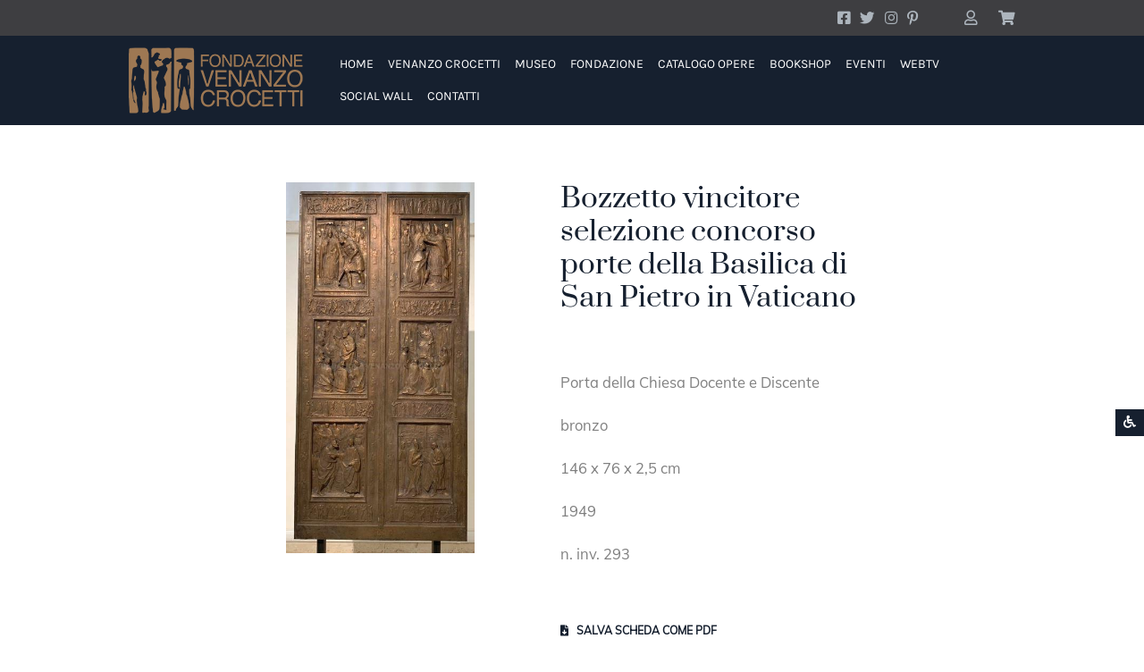

--- FILE ---
content_type: text/html; charset=utf-8
request_url: https://www.museocrocetti.it/catalogo-det.aspx?l=it&id=42
body_size: 20047
content:
<!DOCTYPE html>
<html lang="it" dir="ltr">
<head>
<meta charset="utf-8">
<title>Bozzetto vincitore selezione concorso porte della Basilica di San Pietro in Vaticano - Museo Venanzo Crocetti</title>
<meta name="viewport" id="metaViewport" content="user-scalable=yes, initial-scale=1, width=device-width, viewport-fit=cover" data-tdv-general-scale="0.5">
<meta name="description" content="Il bozzetto è quello con il quale Venanzo Crocetti vinse il secondo grado del concorso: è un’opera dalla complessa lettura simbolica e dai molti rimandi culturali">
<meta name="keywords" content="">
<meta name="robots" content="index,follow">
<meta name="author" content="Pix Srl"><link rel="canonical" href="https://www.museocrocetti.it/product/bozzetto-per-la-porta-della-chiesa-docente-e-della-chiesa-discente/"><link rel="apple-touch-icon" sizes="180x180" href="/contenuti/favicon/apple-touch-icon.png">
<link rel="icon" type="image/png" sizes="32x32" href="/contenuti/favicon/favicon-32x32.png">
<link rel="icon" type="image/png" sizes="16x16" href="/contenuti/favicon/favicon-16x16.png">
<link rel="manifest" href="/contenuti/favicon/site.webmanifest">
<link rel="mask-icon" href="/contenuti/favicon/safari-pinned-tab.svg" color="#a27d57">
<link rel="shortcut icon" href="/contenuti/favicon/favicon.ico">
<meta name="msapplication-TileColor" content="#ffffff">
<meta name="msapplication-config" content="/contenuti/favicon/browserconfig.xml">
<meta name="theme-color" content="#16202f">
<meta name="apple-mobile-web-app-title" content="Museo Venanzo Crocetti">
<meta name="application-name" content="Museo Venanzo Crocetti">
<meta name="apple-mobile-web-app-capable" content="yes">
<meta name="apple-mobile-web-app-status-bar-style" content="black-translucent"> 
<meta name="format-detection" content="telephone=no, email=no, address=no, date=no">
<meta property="og:type" content="website">
<meta property="og:url" content="https://www.museocrocetti.it/product/bozzetto-per-la-porta-della-chiesa-docente-e-della-chiesa-discente/">
<meta property="og:image" content="//www.museocrocetti.it/contenuti/cicimm/risorse/42/202306262333305121-2-immagini-porta-della-chiesa-docente.jpg">
<meta property="og:title" content="Bozzetto vincitore selezione concorso porte della Basilica di San Pietro in Vaticano - Museo Venanzo Crocetti">
<meta property="og:description" content="Il bozzetto è quello con il quale Venanzo Crocetti vinse il secondo grado del concorso: è un’opera dalla complessa lettura simbolica e dai molti rimandi culturali">
<meta property="og:locale" content="it_IT">
<meta property="og:site_name" content="www.museocrocetti.it">
<meta name="twitter:card" content="summary_large_image">
<meta name="twitter:title" content="Bozzetto vincitore selezione concorso porte della Basilica di San Pietro in Vaticano - Museo Venanzo Crocetti">
<meta name="twitter:site" content="https://www.museocrocetti.it/product/bozzetto-per-la-porta-della-chiesa-docente-e-della-chiesa-discente/">
<meta name="twitter:description" content="Il bozzetto è quello con il quale Venanzo Crocetti vinse il secondo grado del concorso: è un’opera dalla complessa lettura simbolica e dai molti rimandi culturali">
<meta name="twitter:image" content="//www.museocrocetti.it/contenuti/cicimm/risorse/42/202306262333305121-2-immagini-porta-della-chiesa-docente.jpg">
<meta name="twitter:image:alt" content="">
<script type="application/ld+json">
{
  "@context": "http://schema.org/",
  "@type": "Organization",
  "name": "Fondazione Venanzo Crocetti",
  "description": "Il bozzetto è quello con il quale Venanzo Crocetti vinse il secondo grado del concorso: è un’opera dalla complessa lettura simbolica e dai molti rimandi culturali",
  "image": "//www.museocrocetti.it/files/logo/logo.jpg",
  "url": "//www.museocrocetti.it",
  "email": "info@fondazionecrocetti.it",
  "address": {
    "@type": "PostalAddress",
    "addressLocality": "Roma",
    "addressRegion": "RM",
    "streetAddress": "Via Cassia 492",
    "postalCode": "00189",
    "addressCountry": "Italy"
  },
  "vatID": ""
}
</script>
<link href="/files/bootstrap5/css/custom.min.css?v=4.6" rel="stylesheet" type="text/css" crossorigin="anonymous">
<script src="/files/jquery-3.5.1.min.js"></script>
<script src="/files/bootstrap5/js/bootstrap.bundle.min.js" integrity="sha384-ka7Sk0Gln4gmtz2MlQnikT1wXgYsOg+OMhuP+IlRH9sENBO0LRn5q+8nbTov4+1p" crossorigin="anonymous"></script>
<script src="/files/utility.js?v=1.1"></script>
<script src="/files/form-validate.js?v=1"></script>
<script async src="//translate.google.com/translate_a/element.js?cb=googleTranslateElementInit"></script>
<style>
.dropdown-menu li {
position: relative;
}
.dropdown-menu .dropdown-submenu {
display: none;
position: absolute;
left: 100%;
top: -7px;
}
.dropdown-menu .dropdown-submenu-left {
right: 100%;
left: auto;
}
.dropdown-menu > li:hover > .dropdown-submenu {
display: block;
}
</style>

<script async src="https://www.googletagmanager.com/gtag/js?id=G-6P4HK1MGZ3"></script>
<script>
  window.dataLayer = window.dataLayer || [];
  function gtag(){dataLayer.push(arguments);}
  gtag('js', new Date());

  gtag('config', 'G-6P4HK1MGZ3', { 'anonymize_ip': true });
</script>

<script>
	$("header .areautente").addClass("d-none");
	var idclientem='';
	var idutentem='202601221416391270011756';
	let posattuale='d';
	function googleTranslateElementInit() {
	  new google.translate.TranslateElement({pageLanguage: 'it', includedLanguages: 'af,sq,am,ar,hy,az,eu,be,bn,bs,bg,ca,ceb,ny,zh-CN,zh-TW,co,hr,cs,da,nl,en,eo,et,tl,fi,fr,fy,gl,ka,de,el,gu,ht,ha,haw,iw,hi,hmn,hu,is,ig,id,ga,it,ja,jw,kn,kk,km,ko,ku,ky,lo,la,lv,lt,lb,mk,mg,ms,ml,mt,mi,mr,mn,my,ne,no,ps,fa,pl,pt,pa,ro,ru,sm,gd,sr,st,sn,sd,si,sk,sl,so,es,su,sw,sv,tg,ta,te,th,tr,uk,ur,uz,vi,cy,xh,yi,yo,zu',
		layout: google.translate.TranslateElement.InlineLayout.SIMPLE, autoDisplay: false}, 'google_translate_element');
		sistemaelementi('l');
	}
	
	$(window).resize(function() {
		sistemaelementi('t');
	});
	
	function sistemaelementi(tipo) {
		let posattualenew;
		if ($(window).width()<992) {
			posattualenew='m';
		}
		else {
			posattualenew='d';
		}
		if (posattualenew!=posattuale) {
			if (tipo=='l' || tipo=='t') spostalang(posattualenew);
			if (tipo=='d' || tipo=='t') spostadropdown(posattualenew);
		}
		if (tipo=='t') posattuale=posattualenew;
	}
	
	function spostalang(posattualenew) {
		if (posattualenew=='d') {
			$("#google_translate_element_desktop").append($("#google_translate_element").detach());
		}
		else {
			$("#google_translate_element_mobile").append($("#google_translate_element").detach());
		}
	}
	
	function spostadropdown(posattualenew) {
		if (posattualenew=='d') {
			$("#dropdownUser").append($("#dropdownUserMobile *").detach());
			$("#dropdownCart").append($("#dropdownCartMobile *").detach());
			$("#dropdownCartMobile").removeClass("collapseCarrello");
			$("#dropdownCart").addClass("collapseCarrello");
		}
		else {
			$("#dropdownUserMobile").append($("#dropdownUser *").detach());
			$("#dropdownCartMobile").append($("#dropdownCart *").detach());
			$("#dropdownCart").removeClass("collapseCarrello");
			$("#dropdownCartMobile").addClass("collapseCarrello");
		}
	}

    let primocaricamento=true;
	let fontsizedefault="16px";
	let volumedefault="3";
	let fontsizecurrent='';
	let fontfamilycurrent='';
	let modletturacurrent='';
	let altocontrastocurrent='';
	let volumecurrent='';
	let synth;
	let speech;
	let enablesintesivocale=false;
	let textspeech='';
	if ("speechSynthesis" in window) {
		enablesintesivocale=true;
		synth=window.speechSynthesis;
	}
	function listdisabled(element,valore){
		if (valore) {
			$(element).addClass("disabled").attr("aria-disabled",valore);
		}
		else {
			$(element).removeClass("disabled").attr("aria-disabled",valore);
		}
	}
	
	$(document).ready(function() {
		sistemaelementi('d');
		
		$("#btnaccvolume").val(volumedefault);
		
		$(document).on("loadtextspeech", function (event) {
			if (enablesintesivocale && textspeech!='') {
				listdisabled("#listplay",false);
				speech = new SpeechSynthesisUtterance(textspeech);
				speech.volume = (volumecurrent==''?volumedefault:volumecurrent)/10; //da 0 a 1
				speech.lang = 'it';
				
				speech.addEventListener("end", (event) => {
					listdisabled("#listplay",false);
					listdisabled("#listpause",true);
					listdisabled("#liststop",true);
				});
			}
		});
		
		modifichegrafiche();
		
		$(window).on("load",function() {	
			$(".fill-viewport [tdvclass=\"Button\"]").attr("tabindex",0);
		});
		$(window).resize(function() {
			modifichegrafiche();
		});
		
		$('#listlingue li').on("click",function(){
			var $a = $(this).find('a');
			var datalang=$a.attr("data-lang");
			location.href="/?l=" + datalang;
		});
		$('.lingue a').on("click",function(){
			var datalang=$(this).attr("data-lang");
			location.href="/?l=" + datalang;
		});
		//$(".scrolldown").css("scroll-margin-top",$(".sticky-top").outerHeight(true) + "px");
		$("body").on("click",".gotoanchor",function(event) {
			event.preventDefault();
			$('html, body').animate({
				scrollTop: $($(this).attr('href')).offset().top - $(".sticky-top").outerHeight(true) - 10
					}, 200);
		});
		
		getaccessibilityinfo();
		
		$("body").on("click","#btnaccriproduci", function() {
			changeaccessibilita("readerplay");
		});
		
		$("body").on("click","#btnaccpause", function() {
			changeaccessibilita("readerpause");
		});
		
		$("body").on("click","#btnaccstop", function() {
			changeaccessibilita("readerstop");
		});
		
		$("body").on("click","#btnaccfontincrease", function() {
			changeaccessibilita("fontincrease");
		});
		
		$("body").on("click","#btnaccfontdecrease", function() {
			changeaccessibilita("fontdecrease");
		});
		
		$("body").on("click","#btnaccfontreset", function() {
			changeaccessibilita("fontreset");
		});
		
		$("body").on("click","#btnaccfontdislessia", function() {
			changeaccessibilita("fontdislessia");
		});
		
		$("body").on("click","#btnaccmodlettura", function() {
			changeaccessibilitavalore("modlettura","1");
		});
		
		$("body").on("click","#btnaccaltocontrasto0", function() {
			changeaccessibilita("altocontrasto0");
		});
		
		$("body").on("click","#btnaccmodlettura", function() {
			changeaccessibilita("altocontrasto-50");
		});
		
		$("body").on("click","#btnaccmodlettura", function() {
			changeaccessibilita("altocontrasto50");
		});
		
		$("body").on("change","#btnaccvolume", function() {
			changeaccessibilitavalore("volume",$(this).val());
		});
		
		/*$("body").on("keydown", function(e) {
			if (e.altKey) {
				let isaccesskeymenu=false;
				$(".menuaccessibilita [accesskey]").each(function(index,element) {
					if (e.keyCode == $(this).attr("accesskey").charCodeAt(0)) {
						isaccesskeymenu=true;
						return false;
					}
				});
				if (isaccesskeymenu) {
					if (!$("#menuaccessibilita").attr("aria-expanded")) {
						$("#menuaccessibilita").trigger("click");
					}
				}
			}
		});*/
		
		$("body").on('eventoaggiornaautenticazione', function (event, idcliente, iscarrellocambiato) {
			idclientem=idcliente;
			if (idcliente==null || idcliente=='') {
				if (!$("header .areautente").hasClass("d-none")) $("header .areautente").addClass('d-none');
				$("header .login").removeClass('d-none');
			}
			else {
				idutentem=idcliente;
				if (iscarrellocambiato) $('body').trigger('eventoaggiornacarrello', [ idutentem ]);
				if (!$("header .login").hasClass("d-none")) $("header .login").addClass('d-none');
				$("header .areautente").removeClass('d-none');
			}
		  });

		  $('body').trigger('eventoaggiornaautenticazione',[ "", false ]);
		  
			$("body").on('eventoaggiornacarrello', function (event, idutente) {
				aggiornaboxcarrello(idutente);
			});
			$('body').trigger('eventoaggiornacarrello', [ idutentem ]);
		$('[data-toggle="tooltip"]').tooltip();
		 /* $('#opencollapseAccedi').popover({ 
						html: true, 
						content: $($(this).attr('data-element')).html()
		  });*/
		  $("body").on("submit","#form_login",function (event) {
				event.preventDefault();
				$(this).find("button[type=submit]").prop("disabled",true);
				$(".risultato_login").text('');
				$(".risultato_login").hide();
				$.ajax({url: "/data/utente/login-controllo.aspx", data: "nomeutente=" + encodetestoparametroxurl($("#username_login").val()) + "&password=" + encodetestoparametroxurl($("#password_login").val()) + "&ricorda=" + ($("#ricordami_login").prop("checked")?1:0), type: 'POST', dataType: 'json', success: function(result){
					if (result.Risultato=="OK") {
						var risultato=result.esito;
						if (risultato!=1) {
							var risultatologin;
							if (risultato==0) { 
								risultatologin="Le credenziali di accesso non sono corrette";
							}
							else {
								switch (risultato) {
									case 2:
										risultatologin="Le credenziali di accesso non sono attive";
										break;
									case 3:
										var datadal=new Date(result.data);
										risultatologin="Le credenziali di accesso saranno valide a partire dal {{data}}".replaceAll("{{data}}",formatdateLCID(datadal,'it_IT'.replaceAll("_","-")));
										break;
									case 4:
										risultatologin="Le credenziali di accesso non sono più valide";
										break;
									case 5:
										risultatologin="Le credenziali di accesso non sono abilitate per effettuare l'acquisto";
										break;
								}
							}
							$(".risultato_login").text(risultatologin);
							$(".risultato_login").show();
							$("#form_login button[type=submit]").prop("disabled",false);
						}
						else {
							var idcliente=result.idcliente;
							$("#username_login").val('');
							$("#password_login").val('');
							$("#ricordami_login").prop('checked',false);
							$("#form_login").removeClass("was-validated");
							$('.btnaccedi').collapse("hide");
							$('body').trigger('eventoaggiornaautenticazione',[ idcliente, result.carrellocambiato ]);
						}
					}
				}});
		  });
		  
		  $("body").on("click",".btnregistrati",function (event) {
			location.href="/registrazione.aspx?l=it";
		  });
		   
		  $("body").on("click",".logout",function (event) {
				event.preventDefault();
				$.ajax({url: "/data/utente/logout.aspx", data: "idcliente=" + encodetestoparametroxurl(idclientem), type: 'POST', dataType: 'json', success: function(result){
					if (result.Risultato=="OK") {
						var risultato=result.esito;
						if (risultato==1) {
							$('.btnareautente').collapse("hide");
							$('body').trigger('eventoaggiornaautenticazione',[ '', false ]);
						}
					}
				}});
		  });
		  
		  $(".collapseCarrello").on("click",".elimina",function(event) { 
				event.preventDefault();
				var id=$(this).parents("li").attr("data-id");
				$.ajax({url: "/data/carrello/carrello-elimina.aspx?idutente=" + encodetestoparametroxurl(idutentem) + "&id=" + id, type: 'GET', dataType: 'json', success: function(result){
					$('body').trigger('eventoaggiornacarrello', [ idutentem ]);
				}});
			});
			
			$("body").on("click",".btncarrello",function (event) {
				$(".collapseCarrello").toggle();
			});
	});
	
	function modifichegrafiche() {
		let heightmenuaccessibilita=495;
		if (window.innerHeight<heightmenuaccessibilita) heightmenuaccessibilita=window.innerHeight;
		$("#areaaccessibilita .invisible").height(heightmenuaccessibilita);
		$("#areaaccessibilita .invisible").css("overflow","auto");
		$("#menuaccessibilita").css("max-height",heightmenuaccessibilita);
		$("#menuaccessibilita").css("overflow","auto");
		$(".contenitorecentrale").css("min-height","calc(" + window.innerHeight + "px - " + $("header").outerHeight(true) + "px - " + ($(".testatapagina").length?$(".testatapagina").outerHeight(true):0) + "px - " + $("footer").outerHeight(true) + "px - " + $(".contenitorecentrale").css('margin-top') + " - " + $(".contenitorecentrale").css('margin-bottom') + ")");
	}
	
	function changeaccessibilita(tipo) {
		changeaccessibilitavalore(tipo,'');
	}
	
	function changeaccessibilitavalore(tipo,valore) {
		let changenome="";
		let changevalore="";
		switch(tipo) {
			case "readerplay":
				synth.speak(speech);
				listdisabled("#listplay",true);
				listdisabled("#listpause",false);
				listdisabled("#liststop",false);
				break;
			case "readerpause":
				if (synth.speaking) {
					listdisabled("#listplay",false);
					listdisabled("#listpause",false);
					listdisabled("#liststop",false);
				}
				else {
					synth.resume()
					listdisabled("#listplay",true);
					listdisabled("#listpause",false);
					listdisabled("#liststop",false);
				}
				break;
			case "readerstop":
				synth.stop();
				listdisabled("#listplay",false);
				listdisabled("#listpause",true);
				listdisabled("#liststop",true);
				break;
			case "fontincrease":
				changenome="fontsize";
				changevalore=(parseInt($('html').css("font-size"))+1) + "px";
				break;
			case "fontdecrease":
				changenome="fontsize";
				changevalore=((parseInt($('html').css("font-size"))-1)<1?1:parseInt($('html').css("font-size"))-1) + "px";
				break;
			case "fontreset":
				changenome="fontsize";
				changevalore=fontsizedefault;
				break;
			case "fontsize":
				changenome=tipo;
				changevalore=valore;
				break;
			case "fontdislessia":
				changenome="fontfamily";
				changevalore="dyslexic";
				break;
			case "fontfamily":
				changenome=tipo;
				changevalore=valore;
				break;
			case "modlettura":
				changenome=tipo;
				changevalore=valore;
				break;
			case "altocontrasto0":
				changenome="altocontrasto";
				changevalore="0";
				break;
			case "altocontrasto-50":
				changenome="altocontrasto";
				changevalore="-50";
				break;
			case "altocontrasto50":
				changenome="altocontrasto";
				changevalore="50";
				break;
			case "altocontrasto":
				changenome=tipo;
				changevalore=valore;
				break;
			case "volume":
				speech.volume = valore/10;
				changenome="readervolume";
				changevalore=valore;
				break;
		}
		switch(changenome){
			case "fontsize":
				$('html').css("font-size",changevalore);
				if (changevalore==fontsizedefault) {
					changevalore="";
				}
				if (primocaricamento || fontsizecurrent==changevalore) {
					changenome="";
				}
				else {
					fontsizecurrent=changevalore;
				}
				break;
			case "fontfamily":
				if (primocaricamento) {
					changenome="";
				}
				let dyslexicfont="";
				if (primocaricamento || fontfamilycurrent!=changevalore) {
					dyslexicfont=$(':root').css("--bs-font-family-dyslexic");
				}
				if (dyslexicfont=="") {
					changevalore="";
				}
				$(':root').css("--bs-font-family-dyslexic-string",dyslexicfont);
				fontfamilycurrent=changevalore;
				break;
			case "modlettura":
				if (primocaricamento) {
					changenome="";
				}
				let modalitalettura="";
				if (primocaricamento || modletturacurrent!=changevalore) {
					modalitalettura="1";
				}
				if (modalitalettura=="") {
					changevalore="";
				}
				modletturacurrent=changevalore;
				break;
			case "altocontrasto":
				if (primocaricamento) {
					changenome="";
				}
				let altocontrasto=changevalore;
				if (altocontrastocurrent==changevalore) {
					altocontrasto="";
				}
				if (altocontrasto=="") {
					changevalore="";
				}
				altocontrastocurrent=changevalore;
				break;
			case "volume":
				if (changevalore==volumedefault) {
					changevalore="";
				}
				if (primocaricamento || volumecurrent==changevalore) {
					changenome="";
				}
				volumecurrent=changevalore;
				break;
		}
		if (changenome!="") {
			$.ajax({url: '/data/accessibility/set.aspx', data: 'nome=' + changenome + '&valore=' + changevalore, type: 'GET', dataType: 'json', success: function(json){
					/*if (json.Risultato=='OK') {
					}*/
				}
			});
		}
	}
	
	function getaccessibilityinfo() {
		$.ajax({url: '/data/accessibility/get.aspx', data: '', type: 'GET', dataType: 'json', success: function(json){
			if (json.Risultato=='OK') {
				if (json.Rows.length==1) {
					let indefinito;
					let nome;
					let valore;
					let arraynomi=["fontsize","fontfamily","modlettura","altocontrasto","volume"];
					for (let i=0;i<arraynomi.length;i++) {
						nome=arraynomi[i];
						eval('valore=json.Rows[0][\'' + nome + '\']');
						if (valore!==indefinito) {
							if (nome=="volume")
								$("#btnaccvolume").val(valore);
							if (valore!='') {
								changeaccessibilitavalore(nome,valore); 
								eval(nome + 'current=valore');
							}
						}
					}
					primocaricamento=false;
				}
			}
		}
		});
	}
	
	function aggiornaboxcarrello(idutente) {
		$.ajax({url: "/data/carrello/carrello-view.aspx?codicelingua=it&idutente=" + encodetestoparametroxurl(idutente), type: 'GET', dataType: 'json', success: function(result){
			var quantitatotale=0;
			if (result.Risultato=="OK") {
				if (result.Rows.length>0) {
					var totale=0;
					var riga=$(".templaterowboxcarrello").html();
					var righe='';
					var prezzo, quantita;
					var dataora;
					for (var i=0;i<result.Rows.length;i++) {
						dataora=new Date(result.Rows[i].dataora);
						prezzo=result.Rows[i].prezzo;
						quantita=result.Rows[i].quantita;
						totale+=round(prezzo*quantita,2);
						quantitatotale+=quantita;
						righe+=riga.replaceAll("##nomeprodotto##",result.Rows[i].nome).replaceAll("##descrizioneprodotto##","").replaceAll("##prezzo##","€ " + formatpriceLCID(prezzo),'it_IT'.replaceAll("_","-")).replaceAll("##quantita##",quantita).replaceAll("##idarticolo##",result.Rows[i].idarticolo);
					}
					var scontoutente='';
					var totalescontoutente=0;
					if (result.sconto1utente!=0||result.sconto2utente!=0) {
						scontoutente="Sconto ";
						if (result.sconto1utente!=0)
							scontoutente+=result.sconto1utente + "%";
						if (result.sconto2utente!=0) {
							if (result.sconto2utente!=0) scontoutente+=" + "
							scontoutente+=result.sconto2utente + "%";
						}
						var totalesenzasconto=totale;
						totale=round(totale*(1-result.sconto1utente/100)*(1-result.sconto2utente/100),2);
						totalescontoutente=round(totalesenzasconto-totale,2);
					}
					$(".collapseCarrello").html($(".templaterowsboxcarrello").html().replaceAll("##rows##",righe).replaceAll("##scontoutente##",scontoutente).replaceAll("##totalescontoutente##","- € " + formatpriceLCID(totalescontoutente)).replaceAll("##totale##","€ " + formatpriceLCID(totale)));
					if (result.sconto1utente==0&&result.sconto2utente==0) {
						$(".collapseCarrello .rigascontoutente").removeClass("d-flex").addClass("d-none");
					}
				}
				else {
					$(".collapseCarrello").html($(".templatenorowboxcarrello").html());
				}
				if (quantitatotale>0) {
					$(".quantitanelcarrello").text(quantitatotale);
					if ($(".quantitanelcarrello").hasClass("d-none")) $(".quantitanelcarrello").removeClass("d-none");
				}
				else {
					if (!$(".quantitanelcarrello").hasClass("d-none")) $(".quantitanelcarrello").addClass("d-none");
				}
			}
		}});
	}
</script>



<script>
	$(document).ready(function() {

		var Immagini=[[],[]];

		Immagini[0][0]='/contenuti/cicimm/risorse/42/202306262333305121-2-immagini-porta-della-chiesa-docente.jpg';
		Immagini[1][0]='';

		$("body").on("click", "[data-fotogallery=immagini]", function() {
			var Valori = $(this).attr("data-fotogallery-order") + "#";
			if (Immagini.length>0) {
				$("#ImgImmagini").attr("src", Immagini[0][$(this).attr("data-fotogallery-order")]);
				$("#ImgImmagini").attr("alt", Immagini[1][$(this).attr("data-fotogallery-order")]);
				$("#ImgImmagini + .figure-caption").text(Immagini[1][$(this).attr("data-fotogallery-order")]);
				for (i = 0; i < Immagini[0].length; i++){
				  Valori += Immagini[0][$(this).attr("data.i")] + "#";
				}
			}
            
            var Testo = "";
            if(!$("#TabImmagini").length){
                Testo += "<div id='TabImmagini' class='divoverlayfotogallery'>";
                if(Immagini.length > 1){
					Testo += "<div id='NextImmagini' role='button' class='fotogalleryimgnext'><i class=\"fa fa-chevron-right fa-5x\" aria-hidden=\"true\"><span class=\"visually-hidden\">Avanti</span></i></div>";
					Testo += "<div id='PrevImmagini' role='button' class='fotogalleryimgprev'><i class=\"fa fa-chevron-left fa-5x\" aria-hidden=\"true\"></i><span class=\"visually-hidden\">Indietro</span></div>";
				}
                Testo += "<div id='ChiudiImmagini' role='button' class='fotogalleryimgchiudi'><i class=\"fas fa-times fa-5x\" aria-hidden=\"true\"></i><span class=\"visually-hidden\">Chiudi</div>";
                Testo += "<div class=\"row vh-100 justify-content-center align-items-center\"><div class=\"col-12\"><figure class=\"figure\"><img id='ImgImmagini' src='' class='fotogalleryimg' alt=''><figcaption class=\"figure-caption\"></figcaption></figure></div></div>";
                $("body").append(Testo);
            }
            var i = parseInt($(this).attr("data-fotogallery-order"));
            $("#ImgImmagini").attr("data-fotogallery-order", i);
			if (Immagini.length>0) {
				$("#ImgImmagini").attr("src", Immagini[0][i]);
				$("#ImgImmagini").attr("alt", Immagini[1][i]);
				$("#ImgImmagini + .figure-caption").text(Immagini[1][i]);
			}
            $("#TabImmagini").show();
		});
        
        $("body").on("click", "#ChiudiImmagini", function() {
            if($("#TabImmagini").length){
                $("#TabImmagini").hide();
            }
        });
        
        $("body").on("click", "#PrevImmagini", function() {
            var i = parseInt($("#ImgImmagini").attr("data-fotogallery-order"));
            i--;
            if(i < 0) i = (Immagini[0].length - 1);
            
            $("#ImgImmagini").attr("data-fotogallery-order", i);
			if (Immagini.length>0) {
				$("#ImgImmagini").attr("src", Immagini[0][i]);
				$("#ImgImmagini").attr("alt", Immagini[1][i]);
				$("#ImgImmagini + .figure-caption").text(Immagini[1][i]);
			}
        });
        
        $("body").on("click", "#NextImmagini", function() {
            var i = parseInt($("#ImgImmagini").attr("data-fotogallery-order"));
            
            i++;
            if (i >= Immagini[0].length) i = 0;
            
            $("#ImgImmagini").attr("data-fotogallery-order", i);
			if (Immagini.length>0) {
				$("#ImgImmagini").attr("src", Immagini[0][i]);
				$("#ImgImmagini").attr("alt", Immagini[1][i]);
				$("#ImgImmagini + .figure-caption").text(Immagini[1][i]);
			}
        });
        
        $("body").on( "click", "#ImgImmagini", function() {
            var offset = $(this).offset();
            var i = parseInt($(this).attr("data-fotogallery-order"));
            var Meta = parseInt(parseInt($(this).width()) / 2);
            var Punto = parseInt(e.pageX - offset.left);
            if(Punto > Meta){
                i++;
                if (i >= Immagini[0].length) i = 0;
            }else{
                i--;
                if(i < 0) i = (Immagini[0].length - 1);
            }
            $("#ImgImmagini").attr("data-fotogallery-order", i);
			if (Immagini.length>0) {
				$("#ImgImmagini").attr("src", Immagini[0][i]);
				$("#ImgImmagini").attr("alt", Immagini[1][i]);
				$("#ImgImmagini + .figure-caption").text(Immagini[1][i]);
			}
        });

	})
</script>

<script>
	$(document).ready(function() {
		textspeech+='Bozzetto vincitore selezione concorso porte della Basilica di San Pietro in Vaticano\n\n';
		
		textspeech+='La selezione degli artisti che avrebbero dovuto realizzare le porte a destra e a sinistra di quella centrale, eseguita dal Filarete tra il 1433 e il 1445, della facciata della basilica di San Pietro a Roma passò attraverso due fasi molto complesse. I due vincitori del secondo grado del concorso (Alfredo Biagini, oltre a Crocetti, che però morì anzitempo nel 1952 per cui la porta a lui assegnata fu infine conclusa da Luciano Minguzzi nel 1977) dovettero confrontarsi con la realizzazione di diversi bozzetti preliminari prima della scelta definitiva del tema iconografico.\nIl presente bozzetto è quello con il quale Venanzo Crocetti vinse il secondo grado del concorso: si tratta di un’opera dalla complessa lettura simbolica e dai molti rimandi culturali. La lastra è suddivisa in sei riquadri raffiguranti ognuno un episodio diverso della storia fondativa di Santa Romana Chiesa. In particolare, il filo narrativo che unisce le scene è la dottrina cattolica della Chiesa Docente e della Chiesa Discente, ossia le due parti del popolo dei fedeli che costituisce la Santa Romana Chiesa, vale a dire coloro che ne sono i legittimi pastori (il clero docente) e coloro che ne fanno parte in quanto battezzati.\nI sei pannelli, dunque, fanno riferimento a tale dottrina e rappresentano in particolare: la Chiamata di San Pietro sul lago di Genesaret (l’istituzione della Chiesa Docente); il Concilio di Gerusalemme (la prima riunione apostolica, avvenuta intorno al 49 e testimoniata negli Atti degli Apostoli, in cui vennero stabiliti i ruoli dei primi Docenti della dottrina cristiana); la Fondazione della basilica di San Pietro (l’unica sede di Santa Romana Chiesa); l’Incoronazione di Carlo Magno (simbolo della Chiesa Discente); il Giubileo del 1300 (il primo, istituito da Bonifacio VIII); Giulio II con Donato Bramante (l’architetto che ideò la pianta moderna della basilica di San Pietro).\nDa un punto di vista stilistico, le sei scene sono inquadrate da cornici istoriate che riportano alla tradizione delle porte bronzee medievali (si veda, a esempio, la porta della cattedrale di Trani eseguita da Barisano nel 1185), ma aggiornata al gusto contemporaneo della narrazione sciolta attraverso l’essenzialità dei soli soggetti umani.\nEsiste un formato più piccolo (38x18x1 cm.), identico nella composizione, conservato presso il deposito bronzi del Museo Crocetti (n. inv. 278)\n\n';
		
			textspeech+='\\r\\n1949  Città del Vaticano, Musei Vaticani (bozzetto vincitore del secondo grado del concorso internazionale per l’esecuzione delle porte della basilica di San Pietro)\n1992  Tokyo, Gallerie Mitsukoshi (mostra personale)(esposto in formato piccolo)\n2000  Teramo, San Gabriele (Biennale d’Arte Sacra – IX edizione)\n2007  San Pietroburgo, The State Hermitage Museum (mostra collettiva) (esposto in formato piccolo)\n2009  Pescara, Museo Vittoria Colonna (mostra personale)(esposto in formato piccolo)\\r\\n\nRoma, Complesso dei Dioscuri al Quirinale (mostra personale)(esposto in formato piccolo)\n2010  Padova, Palazzo Zuckermann (mostra personale)(esposto in formato piccolo)                                                                                         Sulmona, Museo Civico Diocesano (mostra personale)\ndal 2014 esposto al Museo Crocetti\n\n';
		
			textspeech+='\\r\\nEsposizione Internazionale di Arte Sacra, catalogo della mostra (Roma, Palazzo Palazzo Torlonia, 1950), a cura della Pontificia Accademia dei Virtuosi al Pantheon, Roma 1950, p. 258, TAV. CCXIII (gesso patinato).\nCrocetti, catalogo della mostra (Tokyo, Galleria Mitsukoshi, 2-7 giugno 1992), a cura di Contemporary Sculpture Center, Tokyo 1992, f. R-2.\nLe porte di San Pietro nel XX secolo e storia del tempio nelle medaglie vaticane, catalogo della mostra (San Pietroburgo, The State Hermitage Museum, 18 maggio – 22 luglio 2007), a cura di Raffaele Farina, Roma 2007, p. 204.\nOmaggio a Venanzo Crocetti, catalogo della mostra (Pescara, Museo d’Arte Moderna Vittoria Colonna, 6-27 novembre 2009), a cura di Tiziana D’Acchille, Albano Laziale (RM) 2009, p. 76.\nOmaggio a Venanzo Crocetti, catalogo della mostra (Roma, Complesso dei Dioscuri al Quirinale, 3-21 dicembre 2009), a cura di Tiziana D’Acchille, Albano Laziale (RM) 2009, p. 76.\nVenanzo Crocetti. L’assolutezza della forma, catalogo della mostra (Padova, Palazzo Zuckermann, 16 aprile-30 maggio 2010), a cura di Tiziana D’Acchille, Albano Laziale (RM) 2010, p. 35.\nL’arte sacra di Venanzo Crocetti, catalogo della mostra (Sulmona, Polo culturale civico diocesano, 19 giugno – 18 luglio 2010), a cura di Tiziana D’Acchille, Albano Laziale (RM) 2010, pp. 82-83.\n\n';
		
		$('body').trigger("loadtextspeech");
	});
</script>


<link href="/files/font-awesome.min.css" rel="stylesheet" type="text/css" crossorigin="anonymous">
<link rel="stylesheet" href="/fonts.min.css?v=1642069107659" type="text/css">
</head>
<body id="bodymaster">

<div class="position-fixed bottom-0 end-0 z-index-1030 flex-nowrap" id="areaaccessibilita">
<div class="row g-0 align-items-center">
<div class="col-auto invisible"></div>
<div class="col-auto" id="colbtnaccessibilita"><button type="button" class="btn btn-primary fs-4 px-2 py-1 rounded-0" data-bs-toggle="collapse" data-bs-target="#menuaccessibilita" aria-expanded="false" aria-controls="menuaccessibilita" accesskey="?"><i class="fas fa-wheelchair" aria-hidden="true"></i><span class="visually-hidden">Screen Reader</span></button></div>
<div class="col-auto collapse" id="menuaccessibilita">
  <ul class="list-group fs-6">
	 <li class="list-group-item list-group-item-action disabled" aria-disabled="true" id="listplay"><a href="#" class="text-decoration-none stretched-link" id="btnaccriproduci" accesskey="r"><i class="far fa-play-circle" aria-hidden="true"></i> Riproduci</a></li>
	 <li class="list-group-item list-group-item-action disabled" aria-disabled="true" id="listpause"><a href="#" class="text-decoration-none stretched-link" id="btnaccpausa" accesskey="p"><i class="far fa-pause-circle" aria-hidden="true"></i> Pausa</a></li>
	 <li class="list-group-item list-group-item-action disabled" aria-disabled="true" id="liststop"><a href="#" class="text-decoration-none stretched-link" id="btnaccstop" accesskey="s"><i class="far fa-stop-circle" aria-hidden="true"></i> Interrompi</a></li>
	 <li class="list-group-item list-group-item-action"><a href="#" class="text-decoration-none stretched-link" id="btnaccfontincrease" accesskey="+"><span class="material-symbols-outlined" aria-hidden="true">text_increase</span> Carattere +</a></li>
	 <li class="list-group-item list-group-item-action"><a href="#" class="text-decoration-none stretched-link" id="btnaccfontdecrease" accesskey="-"><span class="material-symbols-outlined" aria-hidden="true">text_decrease</span> Carattere -</a></li>
	 <li class="list-group-item list-group-item-action"><a href="#" class="text-decoration-none stretched-link" id="btnaccfontreset" accesskey="<"><span class="material-symbols-outlined" aria-hidden="true">undo</span> Carattere Reset</a></li>
	 <li class="list-group-item list-group-item-action"><a href="#" class="text-decoration-none stretched-link" id="btnaccfontdislessia" accesskey="b"><span class="material-symbols-outlined" aria-hidden="true">format_bold</span> Carattere per dislessici</a></li>
	 <li class="list-group-item list-group-item-action"><a href="#" class="text-decoration-none stretched-link" id="btnaccmodlettura" accesskey="l"><i class="fas fa-book-open" aria-hidden="true"></i> Modalità Lettura</a></li>
	 <li class="list-group-item list-group-item-action"><a href="#" class="text-decoration-none stretched-link" id="btnaccaltocontrasto0" accesskey="1"><i class="fas fa-adjust" aria-hidden="true"></i> Alto Contrasto</a></li>
	 <li class="list-group-item list-group-item-action"><a href="#" class="text-decoration-none stretched-link" id="btnaccaltocontrasto50" accesskey="2"><i class="fas fa-adjust fa-rotate-50" aria-hidden="true"></i> Alto Contrasto</a></li>
	 <li class="list-group-item list-group-item-action"><a href="#" class="text-decoration-none stretched-link" id="btnaccaltocontrasto-50" accesskey="3"><i class="fas fa-adjust fa-rotate--50" aria-hidden="true"></i> Alto Contrasto</a></li>
	 <li class="list-group-item list-group-item-action"><input type="range" min="0" max="5" step="1" class="form-range w-50 d-inline-block align-middle" id="btnaccvolume" accesskey="v"> <label for="btnaccvolume" class="form-label">Volume</label></li>
  </ul>
</div></div></div>

<div class="container-xxxxl px-0 justify-content-center minlarg">

<a class="visually-hidden-focusable" href="#maincontent">Vai ai contenuti della pagina</a>
<a class="visually-hidden-focusable" href="#mainfooter">Vai al pié di pagina</a>
	<header class="sticky-top menuprincipale">
		<a id="mainheader"></a>
		<div class="col-12 py-2 d-none d-lg-block" style="background-color: var(--bs-gray-sfondo)">
			<div class="row mx-5 mx-xl-10 justify-content-end align-items-center">
				<div class="col-auto text-end">

						<a href="https://www.facebook.com/museo.crocetti/" target="_blank" class="fs-3 btnsocial px-1" style="color:var(--bs-gray-500)" aria-label="Account Facebook"><i class="fab fa-facebook-square"></i></a>

						<a href="https://twitter.com/Museo_Crocetti/status/869457886019289088" target="_blank" class="fs-3 btnsocial px-1" style="color:var(--bs-gray-500)" aria-label="Account Twitter"><i class="fab fa-twitter"></i></a>

						<a href="https://www.instagram.com/explore/locations/1026282536/" target="_blank" class="fs-3 btnsocial px-1" style="color:var(--bs-gray-500)" aria-label="Account Instagram"><i class="fab fa-instagram"></i></a>

						<a href="https://www.pinterest.it/museocrocetti/" target="_blank" class="fs-3 btnsocial px-1" style="color:var(--bs-gray-500)" aria-label="Account Pinterest"><i class="fab fa-pinterest-p"></i></a>
</div>
				<div class="col-auto text-end"><div id="google_translate_element_desktop"><div id="google_translate_element" class="google_translate_element"></div></div></div>
				<div class="col-auto pe-0 text-end">
					<div class="navbar-nav flex-row">
					<div class="nav-item dropdown">
							<a class="nav-link fs-3 py-0 border-0" href="#" style="color:var(--bs-gray-500)" id="navbarDarkDropdownMenuLinkUser" role="button" data-bs-toggle="dropdown" aria-expanded="false" aria-label="Utente">
						<i class="far fa-user"></i>
					  </a>
					  <div class="dropdown-menu dropdown-menu-light bg-white" aria-labelledby="navbarDarkDropdownMenuLinkUser" id="dropdownUser">
						<div class="row login">
						<div class="col-12">
						<form class="row px-3 py-3 needs-validation" id="form_login" novalidate>
					<div class="col-12">
					<div class="row mb-3">
					  <div class="col-12">
						<input type="text" class="form-control" id="username_login" placeholder="Nome Utente" required aria-label="Nome Utente">
					   <div class="invalid-feedback">
								  Nome Utente non valido
								</div>
					  </div>
					</div>
					<div class="row mb-3">
					  <div class="col-12">
						<input type="password" class="form-control" id="password_login" placeholder="Password" required aria-label="Password">
					   <div class="invalid-feedback">
								  Password non valida
								</div>
					  </div>
					</div>
					<div class="row mb-3">
					<div class="col-12">
					  <div class="custom-control custom-switch">
						<input type="checkbox" class="custom-control-input" id="ricordami_login">
						<label class="custom-control-label" for="ricordami_login">
						  Ricordami
						</label>
					  </div>
					  </div>
					</div>
					<div class="invalid-feedback esito risultato_login">
					</div>
					<div class="row mb-3">
					<div class="col-12">
					<button type="submit" class="form-control btn btn-third text-uppercase fw-bold" id="btnlogin">Entra</button>
					</div>
					</div>
					<div class="row">
					<div class="col-12">
					<a href="/password-dimenticata.aspx?l=it">Password dimenticata?</a>
					</div>
					</div>
					</div>
					</form>
					<div class="dropdown-divider"></div>
					<div class="row px-3 py-3">
					<div class="col-12">
					<div class="row mb-2">
					<div class="col-12">
					Non hai l'accesso?
					</div>
					</div>
					<div class="row">
					<div class="col-12">
					<button type="button" class="form-control btn btn-secondary text-uppercase fw-bold btnregistrati">Registrati</button>
					</div>
					</div>
					</div>
					</div>
					</div>
					</div>
						<!--<div class="areautente"><a class="dropdown-item fs-3" href="/acquisti.aspx?l=it">Lista Acquisti</a></div>-->
						<div class="areautente"><a class="dropdown-item fs-3" href="/modifica-dati.aspx?l=it">Modifica Dati</a></div>
						<div class="areautente"><a class="dropdown-item fs-3" href="/modifica-password.aspx?l=it">Cambia Password</a></div>
						<div class="areautente"><a class="dropdown-item fs-3 logout" href="#">Disconnetti</a></div>
					  </div>
					</div>
					 <div class="nav-item dropdown ps-4">
					  <a class="nav-link fs-3 py-0 border-0 position-relative" href="#" style="color:var(--bs-gray-500)" id="navbarDarkDropdownMenuLinkCart" role="button" data-bs-toggle="dropdown" aria-expanded="false" aria-label="Carrello">
					   <i class="fas fa-shopping-cart"></i><span class="badge bg-secondary quantitanelcarrello d-none fs-7 position-absolute bottom-0 start-100 translate-middle rounded-pill"></span>
					  </a>
					  <div class="dropdown-menu dropdown-menu-light bg-white collapseCarrello" aria-labelledby="navbarDarkDropdownMenuLinkCart" id="dropdownCart">
					  </div>
					</div>
				  </div>
				</div>
			</div>
		</div>
		<nav class="navbar navbar-expand-lg navbar-dark bg-primary justify-content-lg-center py-1">
		<div class="container-fluid align-self-center px-5 px-xl-10">
		<div class="col-5 col-lg-auto py-2"><a class="navbar-brand" href="/?l=it">
		  <img src="/files/logo/logo.png?v=3" alt="Logo Fondazione Museo Crocetti" class="img-fluid">
		</a></div>
		<button class="navbar-toggler" type="button" data-bs-toggle="collapse" data-bs-target="#navbarNav" aria-controls="navbarNav" aria-expanded="false" aria-label="Apri/chiudi Menu navigazione">
		  <span class="navbar-toggler-icon"></span>
		</button>
		<div class="collapse navbar-collapse pb-3 pb-lg-0 z-index-1020" id="navbarNav">
      <ul class="navbar-nav flex-wrap text-uppercase mx-auto px-0 px-lg-3">
        <li class="nav-item">
          <a class="nav-link text-nowrap text-white py-2 py-lg-0" href="/?l=it">Home</a>
		</li>
	
        <li class="nav-item dropdown">
          <a class="nav-link text-nowrap text-white py-2 py-lg-0" href="#" aria-haspopup="true" role="button" id="navbarDarkDropdownMenu4" data-bs-toggle="dropdown" aria-expanded="false">Venanzo Crocetti</a>
			<ul class="dropdown-menu dropdown-menu-light bg-white" aria-labelledby="navbarDarkDropdownMenu4">
		 <li><a class="dropdown-item" href="/biografia/">Biografia</a></li>
		 <li><a class="dropdown-item" href="/bibliografia/">Bibliografia</a></li>
		 <li><a class="dropdown-item" href="/venanzo-crocetti/mostre-in-corso/">Mostre in Corso</a></li>
		 <li><a class="dropdown-item" href="/venanzo-crocetti/archivio-mostre/">Archivio Mostre</a></li>
		 <li><a class="dropdown-item" href="/in-comodato-gratuito/">In comodato gratuito</a></li></ul></li>

        <li class="nav-item dropdown">
          <a class="nav-link text-nowrap text-white py-2 py-lg-0" href="#" aria-haspopup="true" role="button" id="navbarDarkDropdownMenu7" data-bs-toggle="dropdown" aria-expanded="false">Museo</a>
			<ul class="dropdown-menu dropdown-menu-light bg-white" aria-labelledby="navbarDarkDropdownMenu7">
		 <li><a class="dropdown-item" href="/la-storia/">La storia</a></li>
		 <li><a class="dropdown-item" href="#">Gli Spazi &raquo;</a>
		 <ul class="dropdown-menu dropdown-submenu dropdown-menu-light bg-white" aria-labelledby="navbarDarkDropdownMenu9">
		 <li><a class="dropdown-item" href="/atelier/">Atelier</a></li>
		 <li><a class="dropdown-item" href="/casa-museo/">Casa Museo</a></li>
		 <li><a class="dropdown-item" href="/sala-polifunzionale/">Sala Polifunzionale</a></li>
		 <li><a class="dropdown-item" href="/archivio/">Archivio</a></li>
		 <li><a class="dropdown-item" href="/biblioteca/">Biblioteca</a></li></ul></li>
</ul></li>

        <li class="nav-item dropdown">
          <a class="nav-link text-nowrap text-white py-2 py-lg-0" href="#" aria-haspopup="true" role="button" id="navbarDarkDropdownMenu15" data-bs-toggle="dropdown" aria-expanded="false">Fondazione</a>
			<ul class="dropdown-menu dropdown-menu-light bg-white" aria-labelledby="navbarDarkDropdownMenu15">
		 <li><a class="dropdown-item" href="/fondazione-v-crocetti/">Chi Siamo</a></li>
		 <li><a class="dropdown-item" href="/amministrazione-trasparente/">Amministrazione Trasparente</a></li></ul></li>

        <li class="nav-item">
          <a class="nav-link text-nowrap text-white py-2 py-lg-0" href="/scultura/">Catalogo Opere</a>
		</li>
	
        <li class="nav-item">
          <a class="nav-link text-nowrap text-white py-2 py-lg-0" href="/bookshop-2/">Bookshop</a>
		</li>
	
        <li class="nav-item dropdown">
          <a class="nav-link text-nowrap text-white py-2 py-lg-0" href="#" aria-haspopup="true" role="button" id="navbarDarkDropdownMenu21" data-bs-toggle="dropdown" aria-expanded="false">Eventi</a>
			<ul class="dropdown-menu dropdown-menu-light bg-white" aria-labelledby="navbarDarkDropdownMenu21">
		 <li><a class="dropdown-item" href="/esposizioni-temporanee/">Esposizioni Temporanee</a></li>
		 <li><a class="dropdown-item" href="/ultime-novita/">Ultime Novità</a></li>
		 <li><a class="dropdown-item" href="/presentazioni-libri/">Presentazione di libri</a></li>
		 <li><a class="dropdown-item" href="/serate-musicali/">Serate musicali</a></li></ul></li>

        <li class="nav-item">
          <a class="nav-link text-nowrap text-white py-2 py-lg-0" href="/webtv/">WebTV</a>
		</li>
	
        <li class="nav-item">
          <a class="nav-link text-nowrap text-white py-2 py-lg-0" href="/social-wall/">Social Wall</a>
		</li>
	
        <li class="nav-item">
          <a class="nav-link text-nowrap text-white py-2 py-lg-0" href="/contatti/">Contatti</a>
		</li>
	
      </ul>

<div class="row">

	<div class="col-12 d-block d-lg-none mt-3">

		<a href="https://www.facebook.com/museo.crocetti/" target="_blank" class="fs-3 btnsocial px-1" style="color:var(--bs-gray-200)" aria-label="Account Facebook"><i class="fab fa-facebook-square"></i></a>

		<a href="https://twitter.com/Museo_Crocetti/status/869457886019289088" target="_blank" class="fs-3 btnsocial px-1" style="color:var(--bs-gray-200)" aria-label="Account Twitter"><i class="fab fa-twitter"></i></a>

		<a href="https://www.instagram.com/explore/locations/1026282536/" target="_blank" class="fs-3 btnsocial px-1" style="color:var(--bs-gray-200)" aria-label="Account Instagram"><i class="fab fa-instagram"></i></a>

		<a href="https://www.pinterest.it/museocrocetti/" target="_blank" class="fs-3 btnsocial px-1" style="color:var(--bs-gray-200)" aria-label="Account Pinterest"><i class="fab fa-pinterest-p"></i></a>

</div>

<div class="col-12 d-block d-lg-none mt-3"><div id="google_translate_element_mobile" class="google_translate_element"></div>
<div class="col-12 mt-3">
 <div class="navbar-nav">
	<div class="nav-item dropdown">
	  <a class="nav-link fs-3 py-0 border-0" href="#" style="color:var(--bs-gray-200)" id="navbarDarkDropdownMenuLinkUserMobile" role="button" data-bs-toggle="dropdown" aria-expanded="false" aria-label="Utente">
		<i class="far fa-user"></i>
	  </a>
	  <div class="dropdown-menu dropdown-menu-light bg-white" aria-labelledby="navbarDarkDropdownMenuLinkUserMobile" id="dropdownUserMobile">
	  </div>
	</div>
	 <div class="nav-item dropdown">
	  <a class="nav-link fs-3 py-0 border-0 position-relative" href="#" style="color:var(--bs-gray-200)" id="navbarDarkDropdownMenuLinkCartMobile" role="button" data-bs-toggle="dropdown" aria-expanded="false" aria-label="Carrello">
	   <i class="fas fa-shopping-cart"></i><span class="badge bg-secondary quantitanelcarrello d-none fs-7 position-absolute bottom-0 start-100 translate-middle rounded-pill"></span>
	  </a>
	  <div class="dropdown-menu dropdown-menu-light bg-white" aria-labelledby="navbarDarkDropdownMenuLinkCartMobile" id="dropdownCartMobile">
	  </div>
	</div>
  </div>
</div>
</div>
</div>
			</div>
		</div>
	</nav>
</header>

<main class="row gx-0">
	<div class="col-12">
		<a id="maincontent"></a>


<div class="row gx-0">
	<div class="col-12 position-relative text-start testatapagina">

	</div>
</div>
<div class="row gx-0 contenitorecentrale">
	<div class="col-12 px-5 px-xl-12">
<div class="row gx-0 mt-4 mt-xl-6">
<div class="col-12">


<div class="row gx-0">
  <div class="col-12">
	<div class="row gx-0">
		<div class="col-12 pb-0">
			<div class="row gx-8 align-items-start">

				<div class="col-12 col-md-6 col-lg-5">
	<div class="row gx-0">
		<div class="col-12 position-relative">
			<div class="row gx-0 w-100 justify-content-start">
					<div class="col-12">
						<div class="row gy-4 rigapaginaimmagini">

							<div class="col-12">
								<figure class="figure" role="button" tabindex="0"><img src="/contenuti/cicimm/risorse/42/202306262333305121-2-immagini-porta-della-chiesa-docente.jpg" class="img-fluid" alt="Bozzetto vincitore selezione concorso porte della Basilica di San Pietro in Vaticano" data-fotogallery="immagini" data-fotogallery-order="0"></figure>
							</div>

						</div>
					</div>
			</div>
		</div>
	</div>
				</div>

				<div class="col-12 col-md-6 col-lg-7">
					<h1 class="fw-normal mb-4 mb-xl-6">Bozzetto vincitore selezione concorso porte della Basilica di San Pietro in Vaticano</h1>
<div class="mb-4 mb-xl-6">
<p class="fs-3 mb-4">Porta della Chiesa Docente e Discente</p>
<p class="fs-3 mb-4">bronzo</p>
<p class="fs-3 mb-4">146 x 76 x 2,5 cm</p>
<p class="fs-3 mb-4">1949</p>
<p class="fs-3 mb-4">n. inv. 293</p>
</div>
<div class="mt-4 mb-3"><a href="/contenuti/cicimm/risorse/42/202307201107276882-CDrI8NHVbNqtALhnsg4F9iR-eventidocumento-6.pdf" class="btn-link link-primary fw-bold fs-6 text-uppercase text-decoration-none" target="_blank"><i class="fas fa-file-download fa-fw text-primary pe-2"></i> Salva scheda come pdf</a></div>
				</div>
			</div>
		</div>
   </div>
</div>
</div>
<div class="row gx-0">
	<div class="col-12">
	<div class="fs-6 mt-5"><p>La selezione degli artisti che avrebbero dovuto realizzare le porte a destra e a sinistra di quella centrale, eseguita dal Filarete tra il 1433 e il 1445, della facciata della basilica di San Pietro a Roma passò attraverso due fasi molto complesse. I due vincitori del secondo grado del concorso (Alfredo Biagini, oltre a Crocetti, che però morì anzitempo nel 1952 per cui la porta a lui assegnata fu infine conclusa da Luciano Minguzzi nel 1977) dovettero confrontarsi con la realizzazione di diversi bozzetti preliminari prima della scelta definitiva del tema iconografico.</p>
<p>Il presente bozzetto è quello con il quale Venanzo Crocetti vinse il secondo grado del concorso: si tratta di un’opera dalla complessa lettura simbolica e dai molti rimandi culturali. La lastra è suddivisa in sei riquadri raffiguranti ognuno un episodio diverso della storia fondativa di Santa Romana Chiesa. In particolare, il filo narrativo che unisce le scene è la dottrina cattolica della Chiesa Docente e della Chiesa Discente, ossia le due parti del popolo dei fedeli che costituisce la Santa Romana Chiesa, vale a dire coloro che ne sono i legittimi pastori (il clero docente) e coloro che ne fanno parte in quanto battezzati.</p>
<p>I sei pannelli, dunque, fanno riferimento a tale dottrina e rappresentano in particolare: la <em>Chiamata di San Pietro sul lago di Genesaret</em> (l’istituzione della Chiesa Docente); il <em>Concilio di Gerusalemme</em> (la prima riunione apostolica, avvenuta intorno al 49 e testimoniata negli Atti degli Apostoli, in cui vennero stabiliti i ruoli dei primi Docenti della dottrina cristiana); la <em>Fondazione della basilica di San Pietro</em> (l’unica sede di Santa Romana Chiesa); l’<em>Incoronazione di Carlo Magno</em> (simbolo della Chiesa Discente); il <em>Giubileo del 1300</em> (il primo, istituito da Bonifacio VIII); <em>Giulio II con Donato Bramante</em> (l’architetto che ideò la pianta moderna della basilica di San Pietro).</p>
<p>Da un punto di vista stilistico, le sei scene sono inquadrate da cornici istoriate che riportano alla tradizione delle porte bronzee medievali (si veda, a esempio, la porta della cattedrale di Trani eseguita da Barisano nel 1185), ma aggiornata al gusto contemporaneo della narrazione sciolta attraverso l’essenzialità dei soli soggetti umani.</p>
<p>Esiste un formato più piccolo (38x18x1 cm.), identico nella composizione, conservato presso il deposito bronzi del Museo Crocetti (n. inv. 278)</p></div> 
<div class="row gx-0 mt-4">
 <div class="col-12">
 <div class="fs-6"><ul class="nav tablist" role="tablist">
 
  <li class="nav-item fs-4 fw-bold" role="presentation"><a id="coll-caratteristiche-tab" class="nav-link link-primary text-decoration-none" type="button" role="tab" data-bs-toggle="tab" data-bs-target="#coll-caratteristiche" aria-selected="false" aria-controls="coll-caratteristiche">Esposizioni</a></li>

  <li class="nav-item fs-4 fw-bold" role="presentation"><a id="coll-informazioni-tab" class="nav-link link-primary text-decoration-none" type="button" role="tab" data-bs-toggle="tab" data-bs-target="#coll-informazioni" aria-selected="false" aria-controls="coll-informazioni">Bibliografia</a></li>

</ul>
<div id="coll-parents-catalogo" class="tab-content mt-2">
 
<div class="tab-pane" id="coll-caratteristiche" role="tabpanel" aria-labelledby="coll-caratteristiche-tab">
<p><strong>1949</strong>  Città del Vaticano, Musei Vaticani (bozzetto vincitore del secondo grado del concorso internazionale per l’esecuzione delle porte della basilica di San Pietro)</p>
<p><strong>1992</strong>  Tokyo, Gallerie Mitsukoshi (mostra personale)(esposto in formato piccolo)</p>
<p><strong>2000</strong>  Teramo, San Gabriele (Biennale d’Arte Sacra – IX edizione)</p>
<p><strong>2007</strong>  San Pietroburgo, The State Hermitage Museum (mostra collettiva) (esposto in formato piccolo)</p>
<p><strong>2009</strong>  Pescara, Museo Vittoria Colonna (mostra personale)(esposto in formato piccolo)<br>
Roma, Complesso dei Dioscuri al Quirinale (mostra personale)(esposto in formato piccolo)</p>
<p><strong>2010</strong>  Padova, Palazzo Zuckermann (mostra personale)(esposto in formato piccolo)                                                                                         Sulmona, Museo Civico Diocesano (mostra personale)</p>
<p>dal 2014 esposto al Museo Crocetti</p>
</div>

<div class="tab-pane" id="coll-informazioni" role="tabpanel" aria-labelledby="coll-informazioni-tab">
<p><em>Esposizione Internazionale di Arte Sacra</em>, catalogo della mostra (Roma, Palazzo Palazzo Torlonia, 1950), a cura della Pontificia Accademia dei Virtuosi al Pantheon, Roma 1950, p. 258, TAV. CCXIII (gesso patinato).</p>
<p><em>Crocetti</em>, catalogo della mostra (Tokyo, Galleria Mitsukoshi, 2-7 giugno 1992), a cura di Contemporary Sculpture Center, Tokyo 1992, f. R-2.</p>
<p><em>Le porte di San Pietro nel XX secolo e storia del tempio nelle medaglie vaticane</em>, catalogo della mostra (San Pietroburgo, The State Hermitage Museum, 18 maggio – 22 luglio 2007), a cura di Raffaele Farina, Roma 2007, p. 204.</p>
<p><em>Omaggio a Venanzo Crocetti</em>, catalogo della mostra (Pescara, Museo d’Arte Moderna Vittoria Colonna, 6-27 novembre 2009), a cura di Tiziana D’Acchille, Albano Laziale (RM) 2009, p. 76.</p>
<p><em>Omaggio a Venanzo Crocett</em>i, catalogo della mostra (Roma, Complesso dei Dioscuri al Quirinale, 3-21 dicembre 2009), a cura di Tiziana D’Acchille, Albano Laziale (RM) 2009, p. 76.</p>
<p><em>Venanzo Crocetti. L’assolutezza della forma</em>, catalogo della mostra (Padova, Palazzo Zuckermann, 16 aprile-30 maggio 2010), a cura di Tiziana D’Acchille, Albano Laziale (RM) 2010, p. 35.</p>
<p><em>L’arte sacra di Venanzo Crocetti</em>, catalogo della mostra (Sulmona, Polo culturale civico diocesano, 19 giugno – 18 luglio 2010), a cura di Tiziana D’Acchille, Albano Laziale (RM) 2010, pp. 82-83.</p>
</div>

</div>
</div>
</div>
</div>
   
	</div>
</div>

<div class="row gx-0 mt-5">
<div class="col-12">
<h2 class="fw-normal mb-3 mb-xl-4">Prodotti correlati</h2>
<div class="row row-cols-2 row-cols-lg-3 row-cols-xl-4 g-2 g-lg-4 g-xl-5">

<div class="col">
<div class="card border-0 articolocatalogo" role="button" tabindex="0" data-id="155">
	<div class="card-img text-center ratio ratio-1x1 mb-2"><div class="bg-secondary"><img src="/contenuti/cicimm/risorse/155/202306282043040227-2-icona-vitellino-600x450.jpg" class="card-img-top object-cover" alt="Vitellino"></div></div>
    <div class="card-body">
      <h6 class="card-title text-center fw-normal"><a href="/product/vitellino-3/" role="button" class="stretched-link text-decoration-none">Vitellino</a></h6>
    </div>
  </div>
</div>

<div class="col">
<div class="card border-0 articolocatalogo" role="button" tabindex="0" data-id="126">
	<div class="card-img text-center ratio ratio-1x1 mb-2"><div class="bg-secondary"><img src="/contenuti/cicimm/risorse/126/202307201726232198-CDrI8NHVbNqtALhnsg4F9iR-icona-56.JPG" class="card-img-top object-cover" alt="Ragazzo con cappello"></div></div>
    <div class="card-body">
      <h6 class="card-title text-center fw-normal"><a href="/product/ragazzo-con-cappello/" role="button" class="stretched-link text-decoration-none">Ragazzo con cappello</a></h6>
    </div>
  </div>
</div>

<div class="col">
<div class="card border-0 articolocatalogo" role="button" tabindex="0" data-id="332">
	<div class="card-img text-center ratio ratio-1x1 mb-2"><div class="bg-secondary"><img src="/contenuti/cicimm/risorse/332/202307241212596113-CDrI8NHVbNqtALhnsg4F9iR-icona-505.JPG" class="card-img-top object-cover" alt="L'uomo con la vanga"></div></div>
    <div class="card-body">
      <h6 class="card-title text-center fw-normal"><a href="/product/uomo-con-la-vanga/" role="button" class="stretched-link text-decoration-none">L'uomo con la vanga</a></h6>
    </div>
  </div>
</div>

<div class="col">
<div class="card border-0 articolocatalogo" role="button" tabindex="0" data-id="44">
	<div class="card-img text-center ratio ratio-1x1 mb-2"><div class="bg-secondary"><img src="/contenuti/cicimm/risorse/44/202307211451453816-CDrI8NHVbNqtALhnsg4F9iR-icona-67.JPG" class="card-img-top object-cover" alt="Cavaliere morente"></div></div>
    <div class="card-body">
      <h6 class="card-title text-center fw-normal"><a href="/product/cavaliere-morente-o-il-partigiano/" role="button" class="stretched-link text-decoration-none">Cavaliere morente</a></h6>
    </div>
  </div>
</div>

</div>
</div>
</div>

</div>
</div>
	</div>
</div>

	</div>
</main>

<footer class="row g-0 mt-8">
	<div class="col-12">
		<div class="row g-0 py-4 bg-secondary">
			<div class="col-12">
				<a id="mainfooter"></a>
				<div class="row g-0 mx-5 mx-xl-10 justify-content-start align-items-start">
					<div class="col-12 col-md-7 col-lg-5 col-xl-4">
						<div class="row g-3 align-items-center flex-nowrap">
							<div class="col-3 col-xxxl-2 pe-4"><a href="/app/"><img src="/files/logo/app/iconaapp.png" alt="Museo Crocetti App" class="img-fluid"></a></div>
							<div class="col-4 col-xxxl-2 ps-0">
								<div class="row g-2">
									<div class="col-12"><a href="https://play.google.com/store/apps/details?id=it.pixpix.museocrocetti" target="_blank" class="text-decoration-none" aria-label="Scarica App Museo Crocetti in Google Play"><img src="/files/logo/app/google-play-icon.png" alt="Google Play" class="img-fluid-height img-fluid"></a></div>
									<div class="col-12"><a href="https://apps.apple.com/it/app/museo-crocetti/id6450838726" target="_blank" class="text-decoration-none" aria-label="Scarica App Museo Crocetti in Apple Store"><img src="/files/logo/app/apple-app-store-icon.png" alt="App Store" class="img-fluid-height img-fluid"></a></div>
								</div>
							</div>
							<div class="col-5 col-xxxl-auto ps-3"><a href="/app/" class="fs-4 fw-bold text-decoration-none">Scarica l'App Museo Crocetti</a></div>
						</div>
					</div>
				</div>
			</div>
		</div>
		<div class="row gx-0 py-4" style="background-color: var(--bs-sfondino)">
			<div class="col-12">
				<div class="row gx-0 mx-5 mx-xl-10">
					<div class="col-7">Fondazione Venanzo Crocetti &copy; 2021 Tutti i diritti riservati. CF 96136380589</div>
					<div class="col-5 text-end"><a class="text-decoration-none fw-bold link-third" href="/cookie-policy-2/">Cookie Policy</a> | <a class="text-decoration-none fw-bold link-third" href="/privacy-2/">Privacy Policy</a></div>
				</div>
			</div>
		</div>
	</div>
<a class="visually-hidden-focusable" href="#maincontent">Vai ai contenuti della pagina</a>
<a class="visually-hidden-focusable" href="#mainheader">Vai all'intestazione della pagina</a>
</footer>

</div>

<div class="d-none">
  <template class="templaterowsboxcarrello">
  <ul class="list-group mb-3" id="boxcarrello">
    ##rows##
		<li class="list-group-item d-flex justify-content-between bg-light rigascontoutente">
          <div class="text-success">
            <h6 class="my-0">Sconto Utente</h6>
            <small>##scontoutente##</small>
          </div>
          <span class="text-success">##totalescontoutente##</span>
        </li>
	<li class="list-group-item d-flex justify-content-between">
            <span>Totale</span>
            <strong id="totaleboxcarrello">##totale##</strong>
          </li>
        </ul>
	<div class="text-right p-3"><a href="/cassa.aspx?l=it" class="form-control btn btn-secondary text-uppercase fw-bold" role="button">Vai alla Cassa</a></div>
  </template>
  <template class="templaterowboxcarrello">
<li class="list-group-item d-flex justify-content-between lh-sm" data-id="##idarticolo##">
            <div>
              <h6 class="my-0">##nomeprodotto##</h6>
              <small class="text-muted">##descrizioneprodotto##</small>
            </div>
			<span class="text-muted">x##quantita##</span>
            <span class="text-muted text-right">##prezzo##<br>
			<a href="#boxcarrello" class="small elimina">Elimina</a></span>
          </li>
  </template>
  <template class="templatenorowboxcarrello"><div class="alert alert-info alert-dismissible fade show" role="alert">
          Carrello vuoto
          </div>
  </template>
</div>
</body>
</html>

--- FILE ---
content_type: text/html; charset=utf-8
request_url: https://www.museocrocetti.it/data/accessibility/get.aspx
body_size: -226
content:
{
  "Risultato": "OK",
  "Rows": []
}

--- FILE ---
content_type: text/html; charset=utf-8
request_url: https://www.museocrocetti.it/data/carrello/carrello-view.aspx?codicelingua=it&idutente=202601221416391270011756
body_size: -330
content:
{
  "Risultato": "OK",
  "Rows": [],
  "sconto1utente": 0.0,
  "sconto2utente": 0.0,
  "dataorascadenza": "0001-01-01T00:00:00",
  "spesespedizione": null
}

--- FILE ---
content_type: application/javascript
request_url: https://www.museocrocetti.it/files/form-validate.js?v=1
body_size: 1645
content:
(function() {
  'use strict';
  window.addEventListener('load', function() {
    // Fetch all the forms we want to apply custom Bootstrap validation styles to
    var forms = document.getElementsByClassName('needs-validation');
    // Loop over them and prevent submission
    var validation = Array.prototype.filter.call(forms, function(form) {
      form.addEventListener('submit', function(event) {
		$(".is-invalid,.is-valid",form).each(function(index,element) {
			setvalidatestatus(element,"neutro");
		});
		var validazione=form.checkValidity();
		/*select-pure__select di default è valid*/
		$(":valid:not(form), .is-valid:not(form), .select-pure__select",form).each(function(index,element) {
			if (iscustomelement(element)) {
				setvalidatestatus(element,"valid");
			}
		});
		$(":invalid:not(form), .is-invalid:not(form)",form).each(function(index,element) {
			if (iscustomelement(element)) {
				setvalidatestatus(element,"invalid");
				validazione=false;
			}
		});
		$("[minlength]:valid:not(.is-invalid),.is-valid[minlength]",form).each(function(index,element){
			if ($(element).val().length<$(element).attr("minlength")) {
				setvalidatestatus(element,"invalid");
				validazione=false;
			}
		});
		$("[maxlength]:valid:not(.is-invalid),.is-valid[maxlength]",form).each(function(index,element){
			if ($(element).val().length>$(element).attr("maxlength")) {
				setvalidatestatus(element,"invalid");
				validazione=false;
			}
		});
        if (validazione === false) {
			if ($(":invalid:not(form), .is-invalid:not(form)",form).first().length) {
				setfocus($(":invalid:not(form), .is-invalid:not(form)",form).first());
			}
		}
        if (validazione === false) {
			$(".tab-pane :invalid, .tab-pane .is-invalid",form).each(function(index,element){
				$("#" + $(element).parents(".tab-pane").attr("aria-labelledby")).tab("show");
				setfocus(element);
				return false;
			});
          event.preventDefault();
          event.stopPropagation();
        }
		if (validazione === false) {
			$("#accordion [role=tabpanel] :invalid, #accordion [role=tabpanel] .is-invalid",form).each(function(index,element){
				$("#accordion").accordion("option","active",$("#" + $(element).parents("[role=tabpanel]").attr("id")).prevAll(".ui-accordion-content").length);
				setTimeout(function () { setfocus(element); },150);
				return false;
			});
          event.preventDefault();
          event.stopPropagation();
        }
		form.classList.add('was-validated');
		if (validazione === false) {
			$('body').trigger("validatealtricampi");
		}
      }, false);
    });
  }, false);
})();

	function iscustomelement(objjqueryelement) {
		if ($(objjqueryelement).hasClass("editorhtml")) {
			return true;
		}
		else if ($(objjqueryelement).hasClass("select-pure__select")) {
			return true;
		}
		else {
			return false;
		}
	}
	
	function setfocus(objjqueryelement) {
		//var objecttoscroll=$(window);
		if (iscustomelement(objjqueryelement)) {
			if ($(objjqueryelement).parents("#accordion").length) {
				$("#accordion").accordion("option","active",$(objjqueryelement).parents(".ui-accordion-content").prev(".ui-accordion-header").attr("tabindex"));
			}
			if ($(objjqueryelement).parents(".tab-pane").length) {
				$("#" + $(objjqueryelement).parents(".tab-pane").attr("aria-labelledby")).tab("show");
			}
		}
		/*if ($("#objjqueryelement").parents("[data-spy]")) {
			objecttoscroll=$(objjqueryelement).parents("[data-spy]");
		}*/
		var needtoscroll=false;
		var elementtoscroll;
		if ($(objjqueryelement).hasClass("editorhtml")) {
			$(objjqueryelement).trigger("summernote.focus");
			elementtoscroll=$(objjqueryelement).siblings(".note-editor");
			needtoscroll=true;
		}
		else if ($(objjqueryelement).hasClass("select-pure__select")) {
			elementtoscroll=$(objjqueryelement).parent();
			needtoscroll=true;
		}
		else {
			elementtoscroll=$(objjqueryelement);
			$(objjqueryelement).trigger("focus");
		}
		/*var i=1;
		$(elementtoscroll).parents().each(function(index,element) {
			if ($(element).hasVerticalScrollBar()) {
				$(element).scrollTop($(elementtoscroll).offset().top-(i==1?25:0) - $(element).offset().top + $(element).scrollTop());
				elementtoscroll=$(element);
				i++;
			}
		});*/
	}
	
	function hasvalidatestatus(objjqueryelement) {
		if ($(objjqueryelement).hasClass("editorhtml")) {
			if ($(objjqueryelement).hasClass("is-valid") || $(objjqueryelement).hasClass("is-invalid")) {
				return true;
			}
			else {
				return false;
			}
		}
		else if ($(objjqueryelement).hasClass("select-pure__select")) {
			if ($(objjqueryelement).parent().hasClass("is-valid") || $(objjqueryelement).parent().hasClass("is-invalid")) {
				return true;
			}
			else {
				return false;
			}
		}
		else {
			if ($(objjqueryelement).hasClass("is-valid") || $(objjqueryelement).hasClass("is-invalid")) {
				return true;
			}
			else {
				return false;
			}
		}
	}
	
	function setvalidatestatus(objjqueryelement,status) {
		var borderColorValid="#28a745";
		var borderColorInvalid="#dc3545";
		var borderColorNeutro="#ced4da";
		var borderColor="";
		switch (status) {
			case "valid": borderColor=borderColorValid;
					 break;
			case "invalid": borderColor=borderColorInvalid;
					   break;
			case "neutro": borderColor=borderColorNeutro;
					   break;
		}
		if ($(objjqueryelement).hasClass("editorhtml")) {
			$(objjqueryelement).siblings(".note-editor").css("border-color",borderColor);
		}
		else if ($(objjqueryelement).hasClass("select-pure__select")) {
			switch(status) {
				case "valid":
					$(objjqueryelement).parent().removeClass("is-invalid").addClass("is-valid");
					$(objjqueryelement).removeClass("is-invalid").addClass("is-valid");
					break;
				case "invalid":
					$(objjqueryelement).parent().removeClass("is-valid").addClass("is-invalid");
					$(objjqueryelement).removeClass("is-valid").addClass("is-invalid");
					break;
				case "neutro":
					$(objjqueryelement).parent().removeClass("is-valid").removeClass("is-invalid");
					$(objjqueryelement).removeClass("is-invalid").removeClass("is-valid");
					break;
			}
		}
		else {
			var isininputgroup=($(objjqueryelement).parent(".input-group").length);
			switch(status) {
				case "valid":
					 $(objjqueryelement).removeClass("is-invalid").addClass("is-valid");
					 if (isininputgroup) $(objjqueryelement).parent(".input-group").removeClass("is-invalid").addClass("is-valid");
					 break;
				case "invalid":
					 $(objjqueryelement).removeClass("is-valid").addClass("is-invalid");
					 if (isininputgroup) $(objjqueryelement).parent(".input-group").removeClass("is-valid").addClass("is-invalid");
					 break;
				case "neutro": $(objjqueryelement).removeClass("is-invalid").removeClass("is-valid");
					 if (isininputgroup) $(objjqueryelement).parent(".input-group").removeClass("is-invalid").removeClass("is-valid");
					 break;
			}
		}
	}
	
	function setvalidatestatusandfocus(objjqueryelement,status) {
		setvalidatestatus(objjqueryelement,status);
		setfocus(objjqueryelement);
	}
	
	$(document).ready(function() {
		$.fn.hasVerticalScrollBar = function () {
			 return this[0].clientHeight < this[0].scrollHeight;
		}

		$.fn.hasHorizontalScrollBar = function () {
			return this[0].clientWidth < this[0].scrollWidth;
		} 
	});

--- FILE ---
content_type: application/javascript
request_url: https://www.museocrocetti.it/files/utility.js?v=1.1
body_size: 2870
content:
  function encodetestoxurl (url) {
	return encodeURI(url);
  }  
  
  function encodetestoparametroxurl (url) {
	return encodeURIComponent(url);
  }  
  
  function encodetestoapos(testo){return null!=testo&&null!=testo&&testo.length>0&&(testo=testo.replace(/\'/g,"\\'")),testo}
  function encodetestoquot(testo){return null!=testo&&null!=testo&&testo.length>0&&(testo=testo.replace(/\"/g,'\\"')),testo}
  function encodetestoxurl(testo){if(null!=testo&&null!=testo&&testo.length>0){if(0!=testo.indexOf("http://")&&0!=testo.indexOf("https://")&&0!=testo.indexOf("/")){var o=testo;o=(o=o.substring(0,-1==o.indexOf("#")?o.length:o.indexOf("#"))).substring(0,-1==o.indexOf("?")?o.length:o.indexOf("?")),testo=o.substr(0,o.lastIndexOf("/")+1)+testo;return testo;}}}
  function encodetestoparameterurl(testo){return null!=testo&&null!=testo&&testo.length>0&&(testo=encodeURIComponent(testo).replace(/_/g,"%5F")),testo}
  function encodetestoxtag(testo){return null!=testo&&null!=testo&&testo.length>0&&(testo=testo.replace(/\"/g,"&quot;")),testo}
  function encodetestoxtagurl(testo){return null!=testo&&null!=testo&&testo.length>0&&(testo=encodetestoxurl(testo).replace(/&/g,"&amp;")),testo}
  
  function isemail(emailaddress)
  {  Filtro = /^([a-zA-Z0-9_\.\-])+\@(([a-zA-Z0-9\-])+\.)+([a-zA-Z0-9])+$/;
     if (Filtro.test(emailaddress))
        return true;
     else
        return false;
  }

  function isnumero(numero)
  {  var numstr = "0123456789";
     var thischar;
     var cont = 0;
     for (var i=0; i< numero.length ; i++) 
     {  thischar= numero.substring(i,i+1);
	if (numstr.indexOf(thischar)< 0)    
	   cont++ ;
        if ((i==0) && (thischar=='-'))
        {  cont=0;
        }
     }
     if (cont == 0 )  
     {  return true;
     }
     else
     {  return false;
     }
  }
  
  function isdecimale(numero)
  {  var numstr = "0123456789";
     var thischar;
     var cont = 0;
     var virgole = 0;
     for (var i=0; (i< numero.length)&&(cont==0) ; i++) 
     {  thischar= numero.substring(i,i+1);
	if (numstr.indexOf(thischar)< 0)    
	   cont++ ;
        if ((i>0)&&(virgole==0)&&(thischar==','))
        {  cont=0;
           virgole++;
        }
     }
     if (cont == 0 )  
     {  return true;
     }
     else
     {  return false;
     }
  }
  
  function round(number,X)
  {  if (X!=0) X = (!X ? 2 : X);
     return Math.round(number*Math.pow(10,X))/Math.pow(10,X);
  }

  function isdata(ggmmaaaa)
  {  if (ggmmaaaa.length==10)
     {  gg=ggmmaaaa.substring(0,2);
        mm=ggmmaaaa.substring(3,5);
        aaaa=ggmmaaaa.substring(6,10);
        if (ggmmaaaa.substring(2,3)!='/' || ggmmaaaa.substring(5,6)!='/') return false;
     if (isnumero(gg))
     {  if (isnumero(mm))
        {  if (isnumero(aaaa))
	   {  gg = parseInt(gg,10);
	      mm = parseInt(mm,10);
              aaaa = parseInt(aaaa,10);
              if ((gg>0 && gg<=31) && (mm>0 && mm<=12) && (aaaa>1900) && (aaaa<2100))
              {  var annobisestile = ((aaaa % 4 ==0)&&((aaaa % 100 != 0)||(aaaa % 400 == 0)));
                 gennaio=31;
                 if (annobisestile)
                    febbraio=29;
                 else
                    febbraio=28;
                 marzo=31;
                 aprile=30;
                 maggio=31;
                 giugno=30;
                 luglio=31;
                 agosto=31;
                 settembre=30;
                 ottobre=31;
                 novembre=30;
                 dicembre=31;
                 var mesi=new Array(gennaio,febbraio,marzo,aprile,maggio,giugno,luglio,agosto,settembre,ottobre,novembre,dicembre);
                 if (gg>mesi[mm-1])
                    return false;                 
                 return true;
              } 
              else
	         return false;
           }
	   else
	      return false;
        }
        else
           return false;
      }
      else
         return false;
     }
     else
        return false;
  }

  function data_getgiorno(ggmmaaaa)
  {  return ggmmaaaa.substring(0,2);
  }

  function data_getmese(ggmmaaaa)
  {  return ggmmaaaa.substring(3,5);
  }

  function data_getanno(ggmmaaaa)
  {  return ggmmaaaa.substring(6,10);
  }
  
  function formatdata(dataora) {
	return prerepeatconcat(dataora.getDate(),2,'0') + "/" + prerepeatconcat((dataora.getMonth()+1),2,'0') + "/" + prerepeatconcat(dataora.getFullYear(),4,'0');
  }
  
  function formatora(dataora) {
	return prerepeatconcat(dataora.getHours(),2,'0') + ":" + prerepeatconcat(dataora.getMinutes(),2,'0');
  }
  
  function prerepeatconcat(testo,lunghezzastringa,chardaripetere) {
	 return chardaripetere.repeat(lunghezzastringa-testo.toString().length) + testo;
  }
  
  function formatprice(numero){return round(numero,2).toFixed(2)}
  function formatpriceLCID(numero,lingualcid){return round(numero,2).toLocaleString(lingualcid,{minimumFractionDigits:2,maximumFractionDigits:2}); }
  function formatdateLCID(data,lingualcid){return data.toLocaleDateString(lingualcid, { year: 'numeric', month: '2-digit', day: '2-digit' }); }

  function iscodicefiscale(cf)
  {  var validi, i, s, set1, set2, setpari, setdisp;
     cf = cf.toUpperCase();
     if( cf.length != 16 )
     {  return false;
     } 
     validi = "ABCDEFGHIJKLMNOPQRSTUVWXYZ0123456789";
     for( i = 0; i < 16; i++ )
     {  if( validi.indexOf( cf.charAt(i) ) == -1 )
        {  return false;
        } 
     }
     set1 = "0123456789ABCDEFGHIJKLMNOPQRSTUVWXYZ";
     set2 = "ABCDEFGHIJABCDEFGHIJKLMNOPQRSTUVWXYZ";
     setpari = "ABCDEFGHIJKLMNOPQRSTUVWXYZ";
     setdisp = "BAKPLCQDREVOSFTGUHMINJWZYX";
     s = 0;
     for( i = 1; i <= 13; i += 2 )
        s += setpari.indexOf( set2.charAt( set1.indexOf( cf.charAt(i) )));
     for( i = 0; i <= 14; i += 2 )
        s += setdisp.indexOf( set2.charAt( set1.indexOf( cf.charAt(i) )));
     if( s%26 != cf.charCodeAt(15)-'A'.charCodeAt(0) )
     {  return false;
     } 
     return true;
  }

  function ispartitaiva(pi)
  {  if( pi.length != 11 )
     {  return false;
     } 
     validi = "0123456789";
     for( i = 0; i < 11; i++ )
     {  if( validi.indexOf( pi.charAt(i) ) == -1 )
        {  return false;
        } 
     }
     s = 0;
     for( i = 0; i <= 9; i += 2 )
        s += pi.charCodeAt(i) - '0'.charCodeAt(0);
     for( i = 1; i <= 9; i += 2 )
     {  c = 2*( pi.charCodeAt(i) - '0'.charCodeAt(0) );
        if( c > 9 )  c = c - 9;
        s += c;
     }
     if( ( 10 - s%10 )%10 != pi.charCodeAt(10) - '0'.charCodeAt(0) )
     {  return false;
     } 
     return true;
  }
  
  function clicktoemail (email) {
	return "mailto:" + email;
  }

  function sharetofacebook (url) {
	return "http://www.facebook.com/sharer.php?u=" + encodetestoparametroxurl(url);
  }

  function sharetotwitter (testo) {
	return "https://twitter.com/intent/tweet?source=webclient&text=" + encodetestoparametroxurl(testo.replace("\"", "-"));
  }

  function sharetogoogle (url) {
	return "https://plusone.google.com/_/+1/confirm?hl=en&url=" + encodetestoparametroxurl(url);
  }

  function sharetoinstagram (titolo, testo, immagine, url, nomesito) {
	return "http://social.videoshare.it/v6_0.aspx?source=webclient&url=" + encodetestoparametroxurl(url) + "&titolo=" + encodetestoparametroxurl(titolo.replace("\"", "-")) + "&testo=" + encodetestoparametroxurl(testo) + "&image=" + encodetestoparametroxurl(immagine) + "&nomesito=" + encodetestoparametroxurl(nomesito);
  }

  function sharetopinterest (titolo, url) {
	return "http://pinterest.com/pin/create/button/?url=" + encodetestoparametroxurl(url) + "&description=" + encodetestoparametroxurl(titolo.replace("\"", "-"));
  }

  function sharetolinkedin (titolo, url, sitename) {
	return "https://www.linkedin.com/shareArticle?mini=true&url=" + encodetestoparametroxurl(url) + "&title=" + encodetestoparametroxurl(titolo.replace("\"", "-")) + "&source=" + encodetestoparametroxurl(sitename);
  }

  function sharetotiktok (titolo, url, sitename) {
	//da completare
	return "" + encodetestoparametroxurl(url) + "&title=" + encodetestoparametroxurl(titolo.replace("\"", "-")) + "&source=" + encodetestoparametroxurl(sitename);
  }

  function sharetowhatsapp (testo) {
	return "https://wa.me/?text=" + encodetestoparametroxurl(testo);
  }
  
  function sharetoemail (subject, testo) {
	return "mailto:?subject=" + encodetestoparametroxurl(subject) + "&body=" + encodetestoparametroxurl(testo.replace("\"", "-"));
  }

function setCookie(cname, cvalue, exdays, samesite) {
  const d = new Date();
  d.setTime(d.getTime() + (exdays*24*60*60*1000));
  let expires = "expires="+ d.toUTCString();
  let samesitetext='';
  switch (samesite.toLowerCase()) {
	case '': samesitetext="none";
		break;
	case 'none': samesitetext="none";
		break;
	case 'lax': samesitetext="lax";
		break;
	case 'strict': samesitetext="strict";
		break;
  }
  document.cookie = cname + "=" + cvalue + ";domain=." + window.location.hostname + ";" + expires + ";path=/;secure;samesite=" + samesite;
}

function getCookie(cname) {
  let name = cname + "=";
  let decodedCookie = decodeURIComponent(document.cookie);
  let ca = decodedCookie.split(';');
  for(let i = 0; i <ca.length; i++) {
    let c = ca[i];
    while (c.charAt(0) == ' ') {
      c = c.substring(1);
    }
    if (c.indexOf(name) == 0) {
      return c.substring(name.length, c.length);
    }
  }
  return "";
}